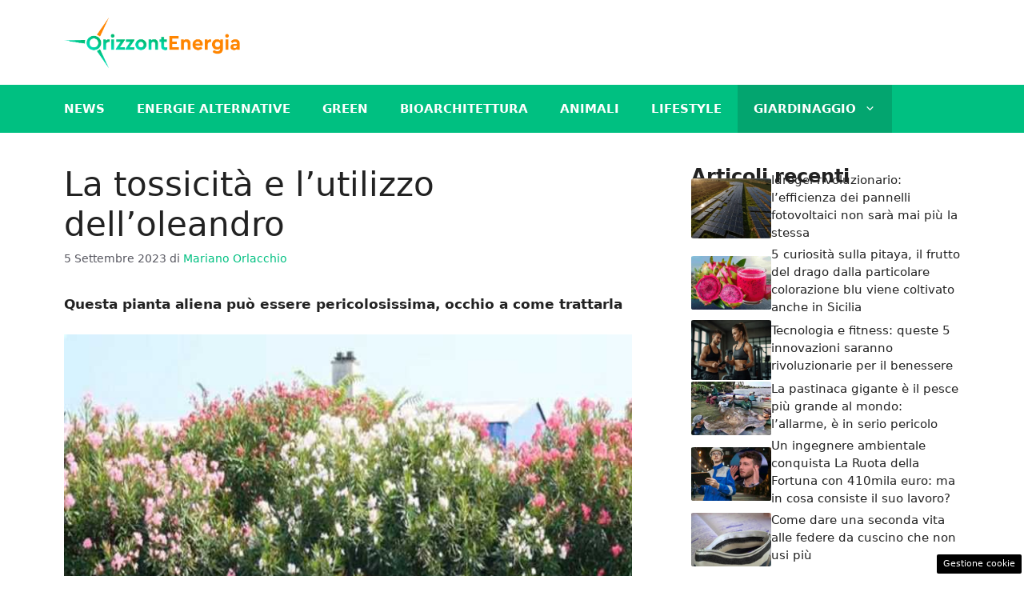

--- FILE ---
content_type: text/html; charset=utf-8
request_url: https://www.google.com/recaptcha/api2/aframe
body_size: 259
content:
<!DOCTYPE HTML><html><head><meta http-equiv="content-type" content="text/html; charset=UTF-8"></head><body><script nonce="xAR_RTySXD55koK4aEdsZQ">/** Anti-fraud and anti-abuse applications only. See google.com/recaptcha */ try{var clients={'sodar':'https://pagead2.googlesyndication.com/pagead/sodar?'};window.addEventListener("message",function(a){try{if(a.source===window.parent){var b=JSON.parse(a.data);var c=clients[b['id']];if(c){var d=document.createElement('img');d.src=c+b['params']+'&rc='+(localStorage.getItem("rc::a")?sessionStorage.getItem("rc::b"):"");window.document.body.appendChild(d);sessionStorage.setItem("rc::e",parseInt(sessionStorage.getItem("rc::e")||0)+1);localStorage.setItem("rc::h",'1770018194981');}}}catch(b){}});window.parent.postMessage("_grecaptcha_ready", "*");}catch(b){}</script></body></html>